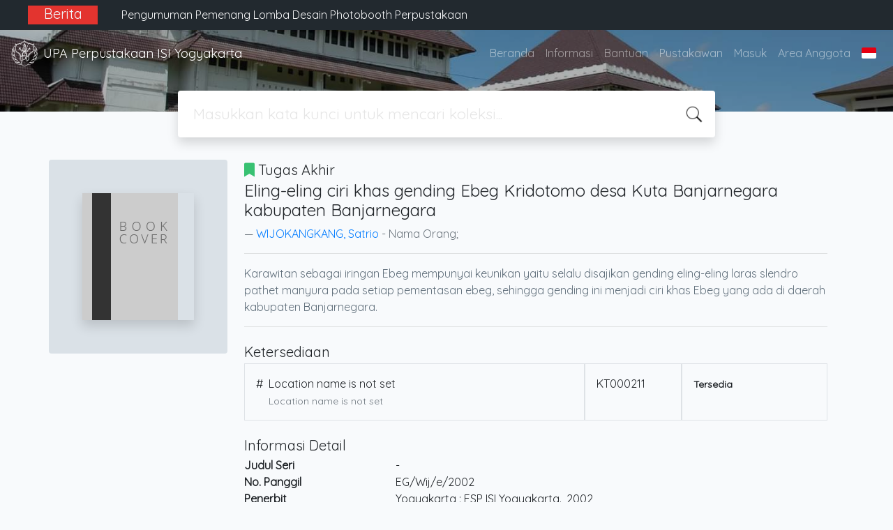

--- FILE ---
content_type: text/html; charset=UTF-8
request_url: https://opac.isi.ac.id/index.php?p=show_detail&id=24130
body_size: 9820
content:
<!--
# ===============================
# Classic SLiMS Template
# ===============================
# @Author: Waris Agung Widodo
# @Email:  ido.alit@gmail.com
# @Date:   2018-01-23T11:25:57+07:00
# @Last modified by:   Waris Agung Widodo
# @Last modified time: 2019-01-03T11:25:57+07:00
-->
<!DOCTYPE html>
<html>
<head>
    <meta charset="utf-8">
    <title>Eling-eling ciri khas gending Ebeg Kridotomo desa Kuta Banjarnegara kabupaten Banjarnegara | UPA Perpustakaan ISI Yogyakarta</title>
    <meta name="viewport" content="width=device-width, initial-scale=1, shrink-to-fit=no">

    <meta http-equiv="X-UA-Compatible" content="IE=edge">
    <meta http-equiv="Content-Type" content="text/html; charset=utf-8"/>
    <meta http-equiv="Pragma" content="no-cache"/>
    <meta http-equiv="Cache-Control" content="no-store, no-cache, must-revalidate, post-check=0, pre-check=0"/>
    <meta http-equiv="Expires" content="Sat, 26 Jul 1997 05:00:00 GMT"/>
    <link rel="schema.DC" href="http://purl.org/dc/elements/1.1/" /><meta name="DC.title" content="Eling-eling ciri khas gending Ebeg Kridotomo desa Kuta Banjarnegara kabupaten Banjarnegara" /><meta name="DC.identifier" content="" /><meta name="DC.format" content="Tugas Akhir" /><meta name="DC.type" content="Tugas Akhir" /><meta name="DC.language" content="INDONESIA" /><meta name="DC.publisher" content="FSP ISI Yogyakarta" /><meta name="DC.date" content="2002" /><meta name="DC.coverage" content="Yogyakarta" /><meta name="DC.description" content="Karawitan sebagai iringan Ebeg mempunyai keunikan yaitu selalu disajikan gending eling-eling laras slendro pathet manyura pada setiap pementasan ebeg, sehingga gending ini menjadi ciri khas Ebeg yang ada di daerah kabupaten Banjarnegara." /><meta name="Physical Description" content="xix, 89 hal. : ill. ; 30 cm" /><meta name="Statement of Responsibility" content="" /><meta name="Classification" content="EG" /><meta name="Series Title" content="" /><meta name="Edition" content="" /><meta name="Call Number" content="EG/Wij/e/2002" /><meta name="DC.creator" content="WIJOKANGKANG, Satrio; " /><meta name="DC.subject" content="etnomisikologi eling-eling; ciri gending ebeg; " />        <meta name="description" content="Karawitan sebagai iringan Ebeg mempunyai keunikan yaitu selalu disajikan gending eling-eling laras slendro pathet manyura pada setiap pementasan ebeg, s...">
      <meta name="keywords" content="etnomisikologi eling-eling,ciri gending ebeg">
      <meta name="viewport" content="width=device-width, height=device-height, initial-scale=1">
    <meta name="generator" content="SLiMS 9 (Bulian)">
    <meta name="theme-color" content="#000">

    <meta property="og:locale" content="id_ID"/>
    <meta property="og:type" content="book"/>
    <meta property="og:title" content="Eling-eling ciri khas gending Ebeg Kridotomo desa Kuta Banjarnegara kabupaten Banjarnegara | UPA Perpustakaan ISI Yogyakarta"/>
        <meta property="og:description" content="Karawitan sebagai iringan Ebeg mempunyai keunikan yaitu selalu disajikan gending eling-eling laras slendro pathet manyura pada setiap pementasan ebeg, s..."/>
      <meta property="og:url" content="//opac.isi.ac.id%2Findex.php%3Fp%3Dshow_detail%26id%3D24130"/>
    <meta property="og:site_name" content="UPA Perpustakaan ISI Yogyakarta"/>
        <meta property="og:image" content="//opac.isi.ac.id/images/default/image.png"/>
  
    <meta name="twitter:card" content="summary">
    <meta name="twitter:url" content="//opac.isi.ac.id%2Findex.php%3Fp%3Dshow_detail%26id%3D24130"/>
    <meta name="twitter:title" content="Eling-eling ciri khas gending Ebeg Kridotomo desa Kuta Banjarnegara kabupaten Banjarnegara | UPA Perpustakaan ISI Yogyakarta"/>
        <meta property="twitter:image" content="//opac.isi.ac.id/images/default/image.png"/>
      <!-- // load bootstrap style -->
    <link rel="stylesheet" href="template/default/assets/css/bootstrap.min.css">
    <!-- // font awesome -->
    <link rel="stylesheet" href="template/default/assets/plugin/font-awesome/css/fontawesome-all.min.css">
    <!-- Tailwind CSS -->
    <link rel="stylesheet" href="template/default/assets/css/tailwind.min.css">
    <!-- Vegas CSS -->
    <link rel="stylesheet" href="template/default/assets/plugin/vegas/vegas.min.css">
    <link href="/js/toastr/toastr.min.css?31084019" rel="stylesheet" type="text/css"/>
    <!-- SLiMS CSS -->
    <link rel="stylesheet" href="/js/colorbox/colorbox.css">
    <!-- // Flag css -->
    <link rel="stylesheet" href="template/default/assets/css/flag-icon.min.css">
    <!-- // my custom style -->
    <link rel="stylesheet" href="template/default/assets/css/style.css?v=20260117-084019">

    <link rel="shortcut icon" href="webicon.ico" type="image/x-icon"/>

    <!-- // load vue js -->
    <script src="template/default/assets/js/vue.min.js"></script>
    <!-- // load jquery library -->
    <script src="template/default/assets/js/jquery.min.js"></script>
    <!-- // load popper javascript -->
    <script src="template/default/assets/js/popper.min.js"></script>
    <!-- // load bootstrap javascript -->
    <script src="template/default/assets/js/bootstrap.min.js"></script>
    <!-- // load vegas javascript -->
    <script src="template/default/assets/plugin/vegas/vegas.min.js"></script>
    <script src="/js/toastr/toastr.min.js"></script>
    <!-- // load SLiMS javascript -->
    <script src="/js/colorbox/jquery.colorbox-min.js"></script>
    <script src="/js/gui.js"></script>
    <script src="/js/fancywebsocket.js"></script>
<link href="https://fonts.googleapis.com/css2?family=Quicksand&display=swap" rel="stylesheet"> 
<!-- Global site tag (gtag.js) - Google Analytics -->
<script async src="https://www.googletagmanager.com/gtag/js?id=G-9K42SW70Y4"></script>
<script>
  window.dataLayer = window.dataLayer || [];
  function gtag(){dataLayer.push(arguments);}
  gtag('js', new Date());

  gtag('config', 'G-9K42SW70Y4');
</script>

</head>
<body class="bg-grey-lightest" style="font-family: 'Quicksand', sans-serif;">


<div class="result-search pb-5">
    <section id="section1 container-fluid">
        <header class="c-header">
            <div class="mask"></div>
          <div class="banner bg-black text-grey-lighter py-2 sticky-top">
    <div class="container">
    <div class="row">  
    <div class="col-lg-1 col-sm-0 text-right bg-red text-center font-weight-bold"><h5>Berita</h5></div>
    <div class="col-lg-11 col-sm-12">  
      <div id="carouselExampleControls" class="carousel slide col-lg-12" data-ride="carousel">
        <div class="carousel-inner">
            <div class="carousel-item active">
                          <div class="text-grey-lighter">
                            <div class="p-1 text-left col-lg-12">   
                              <p class="mx-auto"><h6><a href="https://lib.isi.ac.id/pengumuman-pemenang-lomba-desain-photobooth-perpustakaan/" target="_BLANK" class="text-light">Pengumuman Pemenang Lomba Desain Photobooth Perpustakaan</a></h6></p>
                            </div>
                          </div>
                        </div><div class="carousel-item ">
                          <div class="text-grey-lighter">
                            <div class="p-1 text-left col-lg-12">   
                              <p class="mx-auto"><h6><a href="https://lib.isi.ac.id/elementor-25086/" target="_BLANK" class="text-light">Pameran Koleksi Perpustakaan 2025</a></h6></p>
                            </div>
                          </div>
                        </div><div class="carousel-item ">
                          <div class="text-grey-lighter">
                            <div class="p-1 text-left col-lg-12">   
                              <p class="mx-auto"><h6><a href="https://lib.isi.ac.id/pada-saat-pembelajaran-daring-layanan-perpustakaan-tetap-buka/" target="_BLANK" class="text-light">Pada Saat Pembelajaran Daring Layanan Perpustakaan Tetap Buka</a></h6></p>
                            </div>
                          </div>
                        </div><div class="carousel-item ">
                          <div class="text-grey-lighter">
                            <div class="p-1 text-left col-lg-12">   
                              <p class="mx-auto"><h6><a href="https://lib.isi.ac.id/lomba-desain-photobooth/" target="_BLANK" class="text-light">Lomba Desain Photobooth</a></h6></p>
                            </div>
                          </div>
                        </div><div class="carousel-item ">
                          <div class="text-grey-lighter">
                            <div class="p-1 text-left col-lg-12">   
                              <p class="mx-auto"><h6><a href="https://lib.isi.ac.id/pengumuman-layanan-yudisium-wisuda/" target="_BLANK" class="text-light">Pengumuman Layanan Yudisium-Wisuda</a></h6></p>
                            </div>
                          </div>
                        </div><div class="carousel-item ">
                          <div class="text-grey-lighter">
                            <div class="p-1 text-left col-lg-12">   
                              <p class="mx-auto"><h6><a href="https://lib.isi.ac.id/pengumuman-layanan-perpustakaan-selama-libur-nasional-dan-cuti-bersama-hari-raya-idul-fitri-1446-h/" target="_BLANK" class="text-light">Pengumuman Layanan Perpustakaan Selama Libur Nasional Dan Cuti Bersama Hari Raya Idul Fitri 1446 H</a></h6></p>
                            </div>
                          </div>
                        </div><div class="carousel-item ">
                          <div class="text-grey-lighter">
                            <div class="p-1 text-left col-lg-12">   
                              <p class="mx-auto"><h6><a href="https://lib.isi.ac.id/kegiatan-workshop-pemanfaat-perpustakaan-berjalan-lancar/" target="_BLANK" class="text-light">Kegiatan Workshop Pemanfaatan Perpustakaan Berjalan Lancar</a></h6></p>
                            </div>
                          </div>
                        </div><div class="carousel-item ">
                          <div class="text-grey-lighter">
                            <div class="p-1 text-left col-lg-12">   
                              <p class="mx-auto"><h6><a href="https://lib.isi.ac.id/kegiatan-tanya-pustakawan-1-layanan-bebas-pustaka-unggah-mandiri-berjalan/" target="_BLANK" class="text-light">Kegiatan Tanya Pustakawan #1: Layanan Bebas Pustaka & Unggah Mandiri Berjalan Lancar</a></h6></p>
                            </div>
                          </div>
                        </div><div class="carousel-item ">
                          <div class="text-grey-lighter">
                            <div class="p-1 text-left col-lg-12">   
                              <p class="mx-auto"><h6><a href="https://lib.isi.ac.id/info-wisuda-2025-tanya-pustakawan-1-layanan-bebas-pustaka-unggah-mandiri/" target="_BLANK" class="text-light">Info Wisuda 2025: Tanya Pustakawan #1- Layanan Bebas Pustaka & Unggah Mandiri</a></h6></p>
                            </div>
                          </div>
                        </div><div class="carousel-item ">
                          <div class="text-grey-lighter">
                            <div class="p-1 text-left col-lg-12">   
                              <p class="mx-auto"><h6><a href="https://lib.isi.ac.id/layanan-pengecekan-turnitin/" target="_BLANK" class="text-light">Layanan Pengecekan Turnitin</a></h6></p>
                            </div>
                          </div>
                        </div>          </div>
      </div>
      </div>
    </div>
    </div>
</div>
<nav class="navbar navbar-expand-lg navbar-dark bg-transparent">
    <a class="navbar-brand inline-flex items-center" href="index.php">
        <img class="h-10 w-15" src="images/default/logo.png">        <div class="inline-flex flex-col leading-tight ml-2">
            <h1 class="text-lg m-0 p-0">UPA Perpustakaan ISI Yogyakarta</h1>
                    </div>
    </a>
    <button class="navbar-toggler" type="button" data-toggle="collapse" data-target="#navbarSupportedContent"
            aria-controls="navbarSupportedContent" aria-expanded="false" aria-label="Toggle navigation">
        <span class="navbar-toggler-icon"></span>
    </button>

    <div class="collapse navbar-collapse" id="navbarSupportedContent">
        <ul class="navbar-nav ml-auto">
          <li class="nav-item ">
    <a class="nav-link" href="index.php">Beranda</a>
</li><li class="nav-item ">
    <a class="nav-link" href="index.php?p=libinfo">Informasi</a>
</li><li class="nav-item ">
    <a class="nav-link" href="index.php?p=help">Bantuan</a>
</li><li class="nav-item ">
    <a class="nav-link" href="index.php?p=librarian">Pustakawan</a>
</li><li class="nav-item ">
    <a class="nav-link" href="index.php?p=login">Masuk</a>
</li>                        <li class="nav-item ">
                  <a class="nav-link" href="index.php?p=member">Area Anggota</a>
              </li>
                      <li class="nav-item dropdown">
                              <a class="nav-link dropdown-toggle cursor-pointer" type="button" id="languageMenuButton"
                   data-toggle="dropdown" aria-haspopup="true" aria-expanded="false">
                    <span class="flag-icon flag-icon-id" style="border-radius: 2px;"></span>
                </a>
                <div class="dropdown-menu bg-grey-lighter dropdown-menu-lg-right" aria-labelledby="dropdownMenuButton">
                    <h6 class="dropdown-header">Pilih Bahasa : </h6>
                      <a class="dropdown-item" href="index.php?select_lang=ar_SA">
        <span class="flag-icon flag-icon-sa mr-2" style="border-radius: 2px;"></span> Bahasa Arab
    </a>    <a class="dropdown-item" href="index.php?select_lang=bn_BD">
        <span class="flag-icon flag-icon-bd mr-2" style="border-radius: 2px;"></span> Bahasa Bengal
    </a>    <a class="dropdown-item" href="index.php?select_lang=pt_BR">
        <span class="flag-icon flag-icon-br mr-2" style="border-radius: 2px;"></span> Bahasa Brazil Portugis
    </a>    <a class="dropdown-item" href="index.php?select_lang=en_US">
        <span class="flag-icon flag-icon-us mr-2" style="border-radius: 2px;"></span> Bahasa Inggris
    </a>    <a class="dropdown-item" href="index.php?select_lang=es_ES">
        <span class="flag-icon flag-icon-es mr-2" style="border-radius: 2px;"></span> Bahasa Spanyol
    </a>    <a class="dropdown-item" href="index.php?select_lang=de_DE">
        <span class="flag-icon flag-icon-de mr-2" style="border-radius: 2px;"></span> Bahasa Jerman
    </a>    <a class="dropdown-item" href="index.php?select_lang=id_ID">
        <span class="flag-icon flag-icon-id mr-2" style="border-radius: 2px;"></span> Bahasa Indonesia
    </a>    <a class="dropdown-item" href="index.php?select_lang=ja_JP">
        <span class="flag-icon flag-icon-jp mr-2" style="border-radius: 2px;"></span> Bahasa Jepang
    </a>    <a class="dropdown-item" href="index.php?select_lang=ms_MY">
        <span class="flag-icon flag-icon-my mr-2" style="border-radius: 2px;"></span> Bahasa Melayu
    </a>    <a class="dropdown-item" href="index.php?select_lang=fa_IR">
        <span class="flag-icon flag-icon-ir mr-2" style="border-radius: 2px;"></span> Bahasa Persia
    </a>    <a class="dropdown-item" href="index.php?select_lang=ru_RU">
        <span class="flag-icon flag-icon-ru mr-2" style="border-radius: 2px;"></span> Bahasa Rusia
    </a>    <a class="dropdown-item" href="index.php?select_lang=th_TH">
        <span class="flag-icon flag-icon-th mr-2" style="border-radius: 2px;"></span> Bahasa Thailand
    </a>    <a class="dropdown-item" href="index.php?select_lang=tr_TR">
        <span class="flag-icon flag-icon-tr mr-2" style="border-radius: 2px;"></span> Bahasa Turki
    </a>    <a class="dropdown-item" href="index.php?select_lang=ur_PK">
        <span class="flag-icon flag-icon-pk mr-2" style="border-radius: 2px;"></span> Bahasa Urdu
    </a>                </div>
            </li>
        </ul>
    </div>
</nav>

        </header>
      <div class="search" id="search-wraper" xmlns:v-bind="http://www.w3.org/1999/xhtml">
    <div class="container">
        <div class="row">
            <div class="col-lg-8 mx-auto">
                <div class="card border-0 shadow">
                    <div class="card-body">
                        <form class="" action="index.php" method="get" @submit.prevent="searchSubmit">
                            <input type="hidden" name="search" value="search">
                            <input ref="keywords" value="" v-model.trim="keywords"
                                   @focus="searchOnFocus" @blur="searchOnBlur" type="text" id="search-input"
                                   name="keywords" class="input-transparent w-100" autocomplete="off"
                                   placeholder="Masukkan kata kunci untuk mencari koleksi..."/>
                        </form>
                    </div>
                </div>
                <transition name="slide-fade">
                    <div v-if="show" class="advanced-wraper shadow mt-4" id="advanced-wraper"
                         v-click-outside="hideSearch">
                        <p class="label mb-2">
                            Pencarian berdasarkan :                            <i @click="hideSearch"
                               class="far fa-times-circle float-right text-danger cursor-pointer"></i>
                        </p>
                        <div class="d-flex flex-wrap">
                            <a v-bind:class="{'btn-primary text-white': searchBy === 'keywords', 'btn-outline-secondary': searchBy !== 'keywords' }"
                               @click="searchOnClick('keywords')" class="btn mr-2 mb-2">SEMUA</a>
                            <a v-bind:class="{'btn-primary text-white': searchBy === 'author', 'btn-outline-secondary': searchBy !== 'author' }"
                               @click="searchOnClick('author')" class="btn mr-2 mb-2">Pengarang</a>
                            <a v-bind:class="{'btn-primary text-white': searchBy === 'subject', 'btn-outline-secondary': searchBy !== 'subject' }"
                               @click="searchOnClick('subject')" class="btn mr-2 mb-2">Subjek</a>
                            <a v-bind:class="{'btn-primary text-white': searchBy === 'isbn', 'btn-outline-secondary': searchBy !== 'isbn' }"
                               @click="searchOnClick('isbn')" class="btn mr-2 mb-2">ISBN/ISSN</a>
                            <button class="btn btn-light mr-2 mb-2" disabled>ATAU COBA</button>
                            <a class="btn btn-outline-primary mr-2 mb-2" data-toggle="modal" data-target="#adv-modal">Pencarian Spesifik</a>
                        </div>
                        <p v-if="lastKeywords.length > 0" class="label mt-4">Pencarian terakhir:</p>
                        <a :href="`index.php?${tmpObj[k].searchBy}=${tmpObj[k].text}&search=search`"
                           class="flex items-center justify-between py-1 text-decoration-none text-grey-darkest hover:text-blue"
                           v-for="k in lastKeywords" :key="k"><span><i
                                        class="far fa-clock text-grey-dark mr-2"></i><span class="italic text-sm">{{tmpObj[k].text}}</span></span><i
                                    class="fas fa-angle-right text-grey-dark"></i></a>
                    </div>
                </transition>
            </div>
        </div>
    </div>
</div>
    </section>

    <section class="container mt-8">
      
<div class="container">
    <div class="flex flex-wrap">
        <div class="w-64 mb-2">
            <div class="bg-grey-light p-12 rounded">
                <div class="shadow">
                  <img src="./images/default/image.png" alt="No image available for this title" border="0" alt="Eling-eling ciri khas gending Ebeg Kridotomo desa Kuta Banjarnegara kabupaten Banjarnegara" />                </div>
            </div>
        </div>
        <div class="flex-1 p-0 px-md-4">
            <p class="lead"><i class="fas fa-bookmark text-green"></i> Tugas Akhir</p>
            <blockquote class="blockquote">
                <h4 class="mb-2">Eling-eling ciri khas gending Ebeg Kridotomo desa Kuta Banjarnegara kabupaten Banjarnegara</h4>
                <footer class="blockquote-footer"><a href="?author=%22WIJOKANGKANG%2C+Satrio%22&search=Search" title="Klik disini untuk mencari dokumen lain dari pengarang ini">WIJOKANGKANG, Satrio</a> - Nama Orang; </footer>
            </blockquote>
            <hr>
            <p class="text-grey-darker">
              Karawitan sebagai iringan Ebeg mempunyai keunikan yaitu selalu disajikan gending eling-eling laras slendro pathet manyura pada setiap pementasan ebeg, sehingga gending ini menjadi ciri khas Ebeg yang ada di daerah kabupaten Banjarnegara.            </p>
            <hr>

            <h5 class="mt-4 mb-1">Ketersediaan</h5>
          <div class="flex flex-col">    <div class="w-100 flex flex-row w-full">
        <div class="col-7 flex flex-row border border-gray-300 p-3">
            <div>#</div>
            <div class="mx-2">
              <span class="block mx-auto">Location name is not set</span>
              <small class="text-sm text-muted">Location name is not set</small>
            </div>
        </div>
        <div class="col-2 border border-gray-300 p-3">
            KT000211
        </div>
        <div class="col-3 border border-gray-300 p-3">
          <b class="text-sm availability-item item-available">Tersedia</b>
        </div>
    </div></div>
            <h5 class="mt-4 mb-1">Informasi Detail</h5>
            <dl class="row">
                <dt class="col-sm-3">Judul Seri</dt>
                <dd class="col-sm-9">
                    <div itemprop="alternativeHeadline"
                         property="alternativeHeadline">-</div>
                </dd>

                <dt class="col-sm-3">No. Panggil</dt>
                <dd class="col-sm-9">
                    <div>EG/Wij/e/2002</div>
                </dd>
                <dt class="col-sm-3">Penerbit</dt>
                <dd class="col-sm-9">
                    <span itemprop="publisher" property="publisher" itemtype="http://schema.org/Organization"
                          itemscope>Yogyakarta</span> :
                    <span itemprop="publisher" property="publisher">FSP ISI Yogyakarta</span>.,
                    <span itemprop="datePublished" property="datePublished">2002</span>
                </dd>
                <dt class="col-sm-3">Deskripsi Fisik</dt>
                <dd class="col-sm-9">
                    <div itemprop="numberOfPages"
                         property="numberOfPages">xix, 89 hal. : ill. ; 30 cm</div>
                </dd>
                <dt class="col-sm-3">Bahasa</dt>
                <dd class="col-sm-9">
                    <div>
                        <meta itemprop="inLanguage" property="inLanguage"
                              content="INDONESIA"/>INDONESIA</div>
                </dd>
                <dt class="col-sm-3">ISBN/ISSN</dt>
                <dd class="col-sm-9">
                    <div itemprop="isbn" property="isbn">-</div>
                </dd>
                <dt class="col-sm-3">Klasifikasi</dt>
                <dd class="col-sm-9">
                    <div>EG</div>
                </dd>
                <dt class="col-sm-3">Tipe Isi</dt>
                <dd class="col-sm-9">
                    <div itemprop="bookFormat"
                         property="bookFormat">-</div>
                </dd>
                <dt class="col-sm-3">Tipe Media</dt>
                <dd class="col-sm-9">
                    <div itemprop="bookFormat"
                         property="bookFormat">-</div>
                </dd>
                <dt class="col-sm-3">Tipe Pembawa</dt>
                <dd class="col-sm-9">
                    <div itemprop="bookFormat"
                         property="bookFormat">-</div>
                </dd>
                <dt class="col-sm-3">Edisi</dt>
                <dd class="col-sm-9">
                    <div itemprop="bookEdition" property="bookEdition">-</div>
                </dd>
                <dt class="col-sm-3">Subjek</dt>
                <dd class="col-sm-9">
                    <div class="s-subject" itemprop="keywords"
                         property="keywords"><a href="?subject=%22etnomisikologi+eling-eling%22&search=Search" title="Klik di sini untuk mencari dokumen lain dengan subjek ini">etnomisikologi eling-eling</a><br /><a href="?subject=%22ciri+gending+ebeg%22&search=Search" title="Klik di sini untuk mencari dokumen lain dengan subjek ini">ciri gending ebeg</a><br /></div>
                </dd>
                <dt class="col-sm-3">Info Detail Spesifik</dt>
                <dd class="col-sm-9">
                    <div>-</div>
                </dd>
                <dt class="col-sm-3">Pernyataan Tanggungjawab</dt>
                <dd class="col-sm-9">
                    <div itemprop="author" property="author">-</div>
                </dd>
            </dl>

          
            <h5 class="mt-4 mb-1">Versi lain/terkait</h5>
            <div>
              <p class="text-grey-dark">Tidak tersedia versi lain</p>            </div>

            <h5 class="mt-4 mb-1">Lampiran Berkas</h5>
            <div itemprop="associatedMedia">
                          </div>

            <h5 class="mt-4 mb-1">Komentar</h5>
                                  <hr>
              <a href="index.php?p=member" class="btn btn-outline-primary">Anda harus masuk sebelum memberikan komentar</a>
                  </div>
    </div>
</div>
<br />
    </section>
</div>


<footer class="py-4 bg-grey-darkest text-grey-lighter">
    <div class="container">
        <div class="row py-4">
            <div class="col-md-3">
              <img class="h-16 mb-2" src="images/default/logo.png">                <div class="mb-4">UPA Perpustakaan ISI Yogyakarta</div>
                <ul class="list-reset">
                    <li><a class="text-light" href="index.php?p=libinfo">Informasi</a></li>
                    <li><a class="text-light" href="index.php?p=services">Layanan</a></li>
                    <li><a class="text-light" href="index.php?p=librarian">Pustakawan</a></li>
                    <li><a class="text-light" href="index.php?p=member">Area Anggota</a></li>
                    <li><a class="text-light" href="index.php?p=visitor">Visitor</a></li>
                    <li><a class="text-light" href="index.php?p=login">Login Pustakawan</a></li>
                </ul>
                <hr/>
                <ul class="list-reset">
                    <li><a class="text-light" href="https://lib.isi.ac.id/" target="_BLANK">Beranda</a></li>
                    <li><a class="text-light" href="https://lib.isi.ac.id/contact/" target="_BLANK">Kirim Saran & Pertanyaan</a></li>
                    <li><a class="text-light" href="http://bit.ly/tambahkoleksiperpusisiyogyakarta" target="_BLANK">Usul Tambah Koleksi</a></li>
                    <li><a class="text-light" href="https://lib.pasca.isi.ac.id/" target="_BLANK">OPAC Pascasarjana</a></li>
                    <li><a class="text-light" href="https://digilib.isi.ac.id/" target="_BLANK">Koleksi Digital</a></li>
                    <li><a class="text-light" href="https://journal.isi.ac.id/" target="_BLANK">E-Journal</a></li>
                </ul>
            </div>
            <div class="col-md-5 pt-8 md:pt-0">
                <h4 class="mb-4">Tentang Kami</h4>
                <p>
                    UPA Perpustakaan ISI Yogyakarta merupakan perpustakaan perguruan tinggi negeri dengan nilai akreditasi “A” yang didalamnya memberikan beberapa layanan perpustakaan yaitu Layanan sirkulasi, Layanan referensi, Layanan Tugas Akhir (skripsi, tesis, disertasi, laporan penelitian), Layanan terbitan berkala (jurnal, majalah, koran, buletin, tabloid), Layanan fotokopi, Layanan penelusuran informasi dan pustaka elektronik, Layanan Soedarso corner, dan layanan Journal online. Perpustakaan juga dilengkapi dengan laboratorium komputer dan laboratorium bahasa                </p>
                <br/>
<!-- Default Statcounter code for OPAC UPT Perpustakaan ISIJogja http://opac.isi.ac.id/ -->
<script type="text/javascript">
    var sc_project=11876343; 
    var sc_invisible=0; 
    var sc_security="6ecc2e06"; 
    var scJsHost = (("https:" == document.location.protocol) ? "https://secure." : "http://www.");
    document.write("<sc"+"ript type='text/javascript' src='" + scJsHost + "statcounter.com/counter/counter.js'></"+"script>");
</script>
<noscript>
  <div class="statcounter">
    <a title="Web Analytics" href="http://statcounter.com/" target="_blank"><img class="statcounter" src="//c.statcounter.com/11876343/0/6ecc2e06/0/" alt="Web Analytics"></a>i
  </div>
</noscript>
<!-- End of Statcounter Code -->
                <a href="http://statcounter.com/p11876343/?guest=1" target="_BLANK">Statistik Pengunjung Online</a>
            </div>
            <div class="col-md-4 pt-8 md:pt-0">
                <h4 class="mb-4">Cari</h4>
                <div class="mb-2">Custom Search</div>
                <script async src="https://cse.google.com/cse.js?cx=a8ec7334a5e157f0b"></script>
                <div class="gcse-search"></div>

<!--
                <form action="index.php">
                    <div class="input-group mb-3">
                        <input name="keywords" type="text" class="form-control"
                               placeholder="Masukkan kata kunci"
                               aria-label="Enter keywords"
                               aria-describedby="button-addon2">
                        <div class="input-group-append">
                            <button class="btn btn-primary" type="submit" value="search" name="search"
                                    id="button-addon2">Cari Koleksi                            </button>
                        </div>
                    </div>
                </form> -->
                <hr>
                <br/>
                <a class="openPopUp" href="index.php?p=onesearch" title="Indonesia Onesearch" width="900" height="500"><img style="height:60px; margin-left:20px;" src="images/default/logo-ios-white.png"/></a>
<!--
                <a target="_blank" title="Support Us" class="btn btn-outline-success mb-2"
                   href="https://slims.web.id/web/pages/support-us/"><i
                            class="fas fa-heart mr-2"></i>Donasi untuk SLiMS</a>
                <a target="_blank" title="Contribute" class="btn btn-outline-light mb-2"
                   href="https://github.com/slims/"><i
                            class="fab fa-github mr-2"></i>Kontribusi untuk SLiMS?</a>
-->
            </div>
        </div>
        <hr>
        <div class="flex font-thin text-sm">
            <p class="flex-1">&copy; 2026 &mdash; Senayan Developer Community</p>
            <div class="flex-1 text-right text-grey">Ditenagai oleh <code>SLiMS</code></div>
        </div>
    </div>
</footer>



<!-- // Load modal -->

<div class="modal fade" id="exampleModal" tabindex="-1" role="dialog" aria-labelledby="exampleModalLabel"
     aria-hidden="true">
    <div class="modal-dialog modal-lg" role="document">
        <div class="modal-content">
            <div class="modal-header">
                <h5 class="modal-title" id="exampleModalLabel">Pilih subjek yang menarik bagi Anda</h5>
                <button type="button" class="close" data-dismiss="modal" aria-label="Close">
                    <span aria-hidden="true">&times;</span>
                </button>
            </div>
            <div class="modal-body">
                <ul class="topic d-flex flex-wrap justify-content-center p-0">
                    <li class="d-flex justify-content-center align-items-center m-2">
                        <a href="index.php?callnumber=0&search=search" class="d-flex flex-column">
                            <img src="template/default/assets/images/0-chemical.png" width="80" class="mb-3 mx-auto"/>
                            Karya Umum                        </a>
                    </li>
                    <li class="d-flex justify-content-center align-items-center m-2">
                        <a href="index.php?callnumber=1&search=search" class="d-flex flex-column">
                            <img src="template/default/assets/images/1-memory.png" width="80" class="mb-3 mx-auto"/>
                            Filsafat                        </a>
                    </li>
                    <li class="d-flex justify-content-center align-items-center m-2">
                        <a href="index.php?callnumber=2&search=search" class="d-flex flex-column">
                            <img src="template/default/assets/images/2-mosque.png" width="80" class="mb-3 mx-auto"/>
                            Agama                        </a>
                    </li>
                    <li class="d-flex justify-content-center align-items-center m-2">
                        <a href="index.php?callnumber=3&search=search" class="d-flex flex-column">
                            <img src="template/default/assets/images/3-diploma.png" width="80" class="mb-3 mx-auto"/>
                            Ilmu-ilmu Sosial                        </a>
                    </li>
                    <li class="d-flex justify-content-center align-items-center m-2">
                        <a href="index.php?callnumber=4&search=search" class="d-flex flex-column">
                            <img src="template/default/assets/images/4-translation.png" width="80" class="mb-3 mx-auto"/>
                            Bahasa                        </a>
                    </li>
                    <li class="d-flex justify-content-center align-items-center m-2">
                        <a href="index.php?callnumber=5&search=search" class="d-flex flex-column">
                            <img src="template/default/assets/images/5-math.png" width="80" class="mb-3 mx-auto"/>
                            Ilmu-ilmu Murni                        </a>
                    </li>
                    <li class="d-flex justify-content-center align-items-center m-2">
                        <a href="index.php?callnumber=6&search=search" class="d-flex flex-column">
                            <img src="template/default/assets/images/6-blackboard.png" width="80" class="mb-3 mx-auto"/>
                            Ilmu-ilmu Terapan                        </a>
                    </li>
                    <li class="d-flex justify-content-center align-items-center m-2">
                        <a href="index.php?callnumber=7&search=search" class="d-flex flex-column">
                            <img src="template/default/assets/images/7-quill.png" width="80" class="mb-3 mx-auto"/>
                            Kesenian, Hiburan, dan Olahraga                        </a>
                    </li>
                    <li class="d-flex justify-content-center align-items-center m-2">
                        <a href="index.php?callnumber=8&search=search" class="d-flex flex-column">
                            <img src="template/default/assets/images/8-books.png" width="80" class="mb-3 mx-auto"/>
                            Kesusastraan                        </a>
                    </li>
                    <li class="d-flex justify-content-center align-items-center m-2">
                        <a href="index.php?callnumber=9&search=search" class="d-flex flex-column">
                            <img src="template/default/assets/images/9-return-to-the-past.png" width="80" class="mb-3 mx-auto"/>
                            Geografi dan Sejarah                        </a>
                    </li>
                </ul>
            </div>
            <div class="modal-footer text-muted text-sm">
                <div>Icons made by <a href="http://www.freepik.com" title="Freepik">Freepik</a> from <a href="https://www.flaticon.com/" title="Flaticon">www.flaticon.com</a></div>
            </div>
        </div>
    </div>
</div>

<div class="modal fade" id="adv-modal" tabindex="-1" role="dialog" aria-labelledby="exampleModalLabel"
     aria-hidden="true">
    <div class="modal-dialog modal-lg" role="document">
        <form class="modal-content" action="index.php" method="get">
            <div class="modal-header">
                <h5 class="modal-title" id="exampleModalLabel">Pencarian Spesifik</h5>
                <button type="button" class="close" data-dismiss="modal" aria-label="Close">
                    <span aria-hidden="true">&times;</span>
                </button>
            </div>
            <div class="modal-body">
                <div class="row">
                    <div class="col">
                        <div class="form-group">
                            <label for="adv-titles">Judul</label>
                            <input type="text" name="title" class="form-control" id="adv-titles"
                                   placeholder="Masukkan judul">
                        </div>
                    </div>
                    <div class="col">
                        <div class="form-group">
                            <label for="adv-author">Pengarang</label>
                            <input type="text" name="author" class="form-control" id="adv-author"
                                   placeholder="Masukkan nama pengarang">
                        </div>
                    </div>
                </div>
                <div class="row">
                    <div class="col">
                        <div class="form-group">
                            <label for="adv-subject">Subjek</label>
                            <input type="text" name="subject" class="form-control" id="adv-subject"
                                   placeholder="Masukkan subjek">
                        </div>
                    </div>
                    <div class="col">
                        <div class="form-group">
                            <label for="adv-isbn">ISBN/ISSN</label>
                            <input type="text" name="isbn" class="form-control" id="adv-isbn"
                                   placeholder="Masukkan ISBN/ISSN">
                        </div>
                    </div>
                </div>
                <div class="row">
                    <div class="col">
                        <div class="form-group">
                            <label for="adv-coll-type">Tipe Koleksi</label>
                            <select name="colltype" class="form-control"
                                    id="adv-coll-type"><option value="0">Semua Koleksi</option><option value="Audio/ Sound Recording">Audio/ Sound Recording</option><option value="Buletin">Buletin</option><option value="Disertasi">Disertasi</option><option value="EBOOK">EBOOK</option><option value="Jurnal">Jurnal</option><option value="Laporan Diploma">Laporan Diploma</option><option value="Laporan Kerja Profesi">Laporan Kerja Profesi</option><option value="Majalah">Majalah</option><option value="Penelitian">Penelitian</option><option value="Praktek Musik">Praktek Musik</option><option value="Proseding">Proseding</option><option value="Reference">Reference</option><option value="Repository">Repository</option><option value="Skripsi">Skripsi</option><option value="Tesis">Tesis</option><option value="Textbook - Baru">Textbook - Baru</option><option value="Textbook-Lama">Textbook-Lama</option><option value="Video/ Video Recording">Video/ Video Recording</option></select>
                        </div>
                    </div>
                    <div class="col">
                        <div class="form-group">
                            <label for="adv-location">Lokasi</label>
                            <select id="adv-location" name="location"
                                    class="form-control"> <option value="0">Semua Lokasi</option><option value="eBOOK">eBOOK</option><option value="Ruang  Terbitan Berkala">Ruang  Terbitan Berkala</option><option value="Ruang Referensi Lt 4">Ruang Referensi Lt 4</option><option value="Ruang Sirkulasi">Ruang Sirkulasi</option><option value="Ruang Skripsi">Ruang Skripsi</option><option value="Ruang Tandon  Lt 3">Ruang Tandon  Lt 3</option><option value="Ruang Tandon Lt 2 (Pengolahan)">Ruang Tandon Lt 2 (Pengolahan)</option><option value="Ruang Tandon Lt 4">Ruang Tandon Lt 4</option><option value="Soedarso Corner Lt.2">Soedarso Corner Lt.2</option></select>
                        </div>
                    </div>
                </div>
                <div class="row">
                    <div class="col">
                        <div class="form-group">
                            <label for="adv-gmd">GMD</label>
                            <select id="adv-gmd" name="gmd" class="form-control"><option value="0">Semua GMD/Media</option><option value=""></option><option value="Buku Ajar">Buku Ajar</option><option value="Buku Teks">Buku Teks</option><option value="CD">CD</option><option value="DVD">DVD</option><option value="EBOOK">EBOOK</option><option value="electronic resource">electronic resource</option><option value="Katalog Pameran/Karya">Katalog Pameran/Karya</option><option value="KLIPING">KLIPING</option><option value="Laporan Kerja Profesi">Laporan Kerja Profesi</option><option value="Lukisan">Lukisan</option><option value="Map">Map</option><option value="Multimedia">Multimedia</option><option value="Musik Teori">Musik Teori</option><option value="Partitur piano">Partitur piano</option><option value="Partitur piaono">Partitur piaono</option><option value="Partitur/Praktek Musik">Partitur/Praktek Musik</option><option value="Partiturpiano">Partiturpiano</option><option value="partutur piano">partutur piano</option><option value="Penelitian">Penelitian</option><option value="Piano partitur">Piano partitur</option><option value="piano solo">piano solo</option><option value="Piano-Partitur">Piano-Partitur</option><option value="print">print</option><option value="Proseding">Proseding</option><option value="Sound Recording">Sound Recording</option><option value="Terbitan Berkala">Terbitan Berkala</option><option value="Tugas Akhir">Tugas Akhir</option><option value="VCD">VCD</option><option value="Video Recording">Video Recording</option></select>
                        </div>
                    </div>
                    <div class="col"></div>
                </div>
            </div>
            <div class="modal-footer">
                <button type="submit" name="search" value="search" class="btn btn-primary">Cari Koleksi</button>
            </div>
        </form>
    </div>
</div>

<!-- // Load highlight -->
<script src="/js/highlight.js"></script>

<!-- // load our vue app.js -->
<script src="template/default/assets/js/app.js?v=20260117-084019"></script>
<script src="template/default/assets/js/app_jquery.js?v=20260117-084019"></script>

<script>
  $('.c-header, .vegas-slide').vegas({
        delay: 5000,
        timer: false,
        transition: 'fade',
        animation: 'none',
        slides: [
            { src: "template/default/assets/images/slide1.jpg" },
            { src: "template/default/assets/images/slide2.jpg" },
            { src: "template/default/assets/images/slide3.jpg" },
            { src: "template/default/assets/images/slide4.jpg" }
        ]
    });
</script>
</body>
</html>
